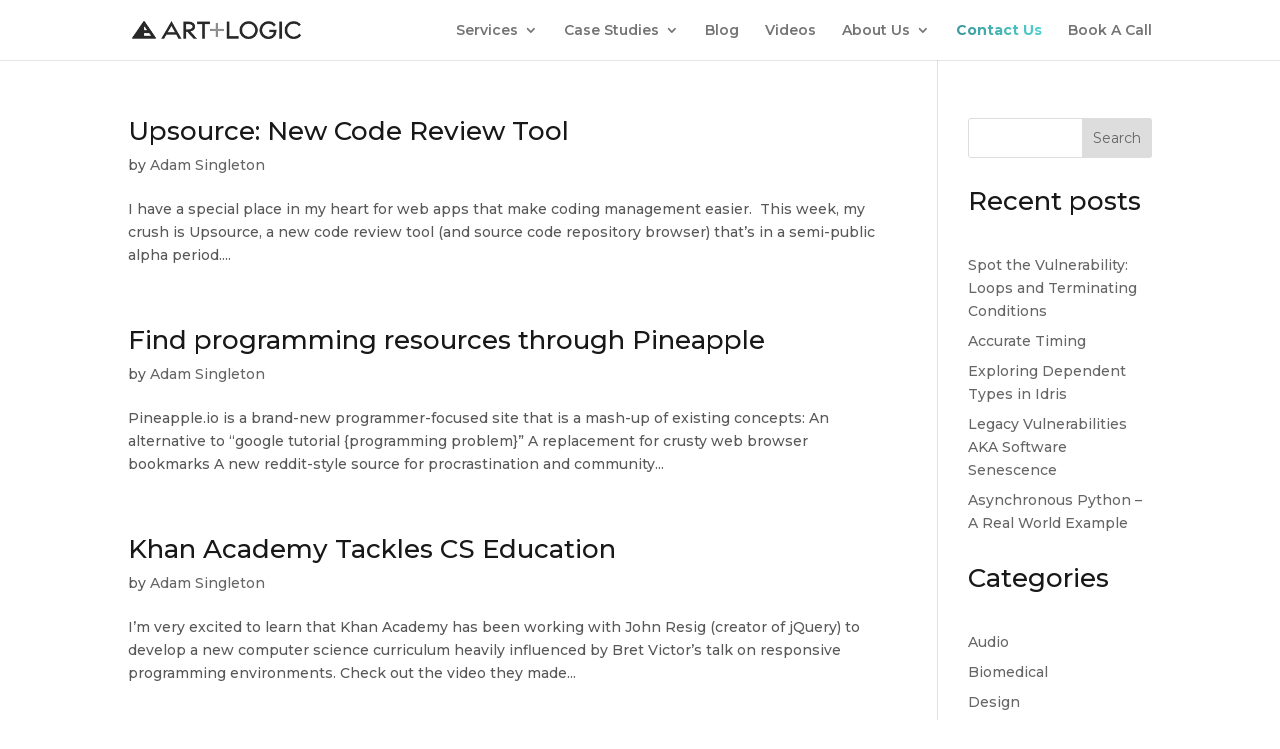

--- FILE ---
content_type: text/css
request_url: https://artandlogic.com/wp-content/plugins/artlogic/css/style.css?ver=6.8.3
body_size: 356
content:

.butterfly-container {
  width:100%;
  display:block;
  margin:30px auto;
  position: relative;
}
.butterfly-container svg {
  z-index: 1;
}
.butterfly-container img {
	max-width: auto !important;
}
#before-after {
  position: absolute; 
  top: 0;
  left: 0;
  z-index: 0;
  width: 100%;
  display: none;
}

/* Before & After */


#before-after-slider {
  width:100%;
  overflow:visible;
  position: absolute; 
  top: 0;
  left: 0;
  z-index: 0;
  opacity: 0;
}

#after-image {
  display:block;
  max-width: auto;
}

#before-image {
  position:absolute;
  height:100%;
  width:100%;
  top:0;
  left:0;
  overflow:hidden;
  z-index:2;
  
}
#before-image img {
	max-width: none !important;
	min-width: 100% !important;
}
#resizer {
  position:absolute;
  display:flex;
  align-items:center;
  z-index:5;
  top:0;
  left:100%;
  height:100%;
  width:4px;
  background:black;
  /*Stop vertical scrolling on touch*/
  -ms-touch-action: pan-y;
    touch-action: pan-y;
}

#resizer:after {
font-family: 'ETmodules';
  content:'\23\24';
  font-weight:700;
  font-size: 24px;
  display:flex;
  justify-content:center;
  align-items:center;
  color:#999;
  position:absolute;
  top: 0;
  margin: 0 0 0 -25px;
  width:60px;
  height:40px;
  letter-spacing: 8px;
  border-radius:50%;

}



/* Slide In */

.slide-in-right {
	-webkit-animation: slide-in-right 1s cubic-bezier(0.250, 0.460, 0.450, 0.940) 10s both;
	        animation: slide-in-right 1s cubic-bezier(0.250, 0.460, 0.450, 0.940) 10s both;
  border: 1px solid red
}

@-webkit-keyframes slide-in-right {
  0% {
    -webkit-transform: translateX(1000px);
            transform: translateX(1000px);
    opacity: 0;
  }
  100% {
    -webkit-transform: translateX(0);
            transform: translateX(0);
    opacity: 1;
  }
}
@keyframes slide-in-right {
  0% {
    -webkit-transform: translateX(1000px);
            transform: translateX(1000px);
    opacity: 0;
  }
  100% {
    -webkit-transform: translateX(0);
            transform: translateX(0);
    opacity: 1;
  }
}

--- FILE ---
content_type: text/css
request_url: https://artandlogic.com/wp-content/themes/Divi-Child/style.css?ver=4.27.4
body_size: 1097
content:
/*
Theme Name: Divi Child
Theme URI: www.artandlogic.com
Template: Divi
Author: Anne Barkett
Last Revision: 12/2021
Description: Child theme for use with the Divi template..

*/

/*
	Optional includes. Uncomment if you'd like to use them.
@import "css/tooltip.css";
@import "css/menu.css";*/
@import "css/gravity.css";

.el_modal_popup .el_modal_popup_header_title {
	word-break: normal!important;
}

/* General Styles */
.et_button_custom_icon .et_pb_button:hover:after {
    color: #ffffff;
}

.blurb-1 .et-pb-icon {
    color: #FFFFFF;
    background: url(/wp-content/uploads/2022/08/blurb-1.png);
    background-size: 100%;
    background-repeat: no-repeat;
}

.blurb-2 .et-pb-icon {
    color: #FFFFFF;
    background: url(/wp-content/uploads/2022/08/blurb-2.png);
    background-size: 100%;
    background-repeat: no-repeat;
}

.blurb-3 .et-pb-icon {
    color: #FFFFFF;
    background: url(/wp-content/uploads/2022/08/blurb-3.png);
    background-size: 100%;
    background-repeat: no-repeat;
}



/* Top nav */

.et-fixed-header #top-menu li.nav-contact-link.menu-item.menu-item-type-post_type.menu-item-object-page.menu-item-83 a:link, 
li.nav-contact-link.menu-item.menu-item-type-post_type.menu-item-object-page.menu-item-83 a:link {
    color: #000000 !important;
}

.logo_container a img {
	height: 18px !important;
}

#top-menu li li a {
    padding: 10px 20px;
    width: 200px;
    line-height: 1em;
}

@media (max-width: 1050px) and  (min-width: 1000px) {
	#top-menu li{
		padding-right: 16px;
	}
}
 
/* Home Styles */

.et-pb-slider-arrows {
    display: none !important;
}


/* Case study Styles */

.case-tag-block {
	clear:both;
	margin-top: 80px;
	displaY: block;
}
.case-tag {
	font-size: .8rem;
    background-color: transparent;
    padding: 0 10px 0 0;
    border-radius: 4px;
    white-space: nowrap;
    color: #399294;
    margin-right: 4px;
    margin-bottom: 4px;
    width: -moz-fit-content;
    width: fit-content;
    font-weight: normal;
    float: left;
}

/* Hover Grow Button */

.hover-grow {
	z-index: 2;
	padding-left: 48px !important;
}
.hover-grow:after {
	position: absolute;
	background: #CA4820;
	border-radius: 100px;
	width: 24px;
	margin-right: 20px;
	padding:  0 4px 0 6px;
	z-index: -1;
	color: #fff !important;
	content: "\24" !important;
	text-align: left;
}

.hover-grow:hover {
	background-color: transparent !important;
}
.hover-grow:hover:after {
	width: 100%;
	background-color: #CA4820;
	content: "\e03c" !important;
}

.rainbow-text a {
	background: -webkit-linear-gradient(18deg, #399294, #51D1D2) !important;
	-webkit-background-clip: text !important;
	-webkit-text-fill-color: transparent;
	font-weight: bold; 
	color: red;
}

/* Careers Page */

#jobs-data {
	max-width: 800px;
	margin: 0px auto;
	padding-top: 160px;
}

#jobs-data h1 {
	border-bottom: 1px solid rgba(12, 11, 49, 0.16);
	padding: 15px 0px;
}

#jobs-data a {
	color: #282828;
}

#jobs-data a:hover {
	color: #949494;
}

/* Search Style */

 .et-search-form input {
    width: 90%;
    border: none;
    color: #333;
    position: absolute;
    top: 0;
    bottom: 0;
    right: 30px;
    margin: auto;
    background: transparent;
}

@media (max-width: 980px) {
	.et_header_style_left .et-search-form, .et_header_style_split .et-search-form {
	    width: 100%!important;
	    max-width: 100%!important;
	}
}
form.et-search-form {
    background: #FFFFFF !important;
}
.container.et_search_form_container.et_pb_search_form_hidden  input {
	color: transparent !important;
}

@media (max-width: 1000px) and  (min-width: 981px) {
	#et_mobile_nav_menu {
		display: block !important;
	}
 
	#top-menu {
		display: none !important;
 	}
 	
 	#et_top_search {
		margin: 10px 35px 0 0;
		float: left;
	}
}


@media (max-width: 1000px) {
	.et_pb_button {
		font-size: 17px!important;
		line-height: 1.9em !important;
	}
}


/* PODCAST */

div.episode {
    margin-top: 100px !important;
}

div.episode p.date {
    color: #999999 !important;
}

--- FILE ---
content_type: text/css
request_url: https://artandlogic.com/wp-content/et-cache/global/et-divi-customizer-global.min.css?ver=1769108675
body_size: 1754
content:
body,.et_pb_column_1_2 .et_quote_content blockquote cite,.et_pb_column_1_2 .et_link_content a.et_link_main_url,.et_pb_column_1_3 .et_quote_content blockquote cite,.et_pb_column_3_8 .et_quote_content blockquote cite,.et_pb_column_1_4 .et_quote_content blockquote cite,.et_pb_blog_grid .et_quote_content blockquote cite,.et_pb_column_1_3 .et_link_content a.et_link_main_url,.et_pb_column_3_8 .et_link_content a.et_link_main_url,.et_pb_column_1_4 .et_link_content a.et_link_main_url,.et_pb_blog_grid .et_link_content a.et_link_main_url,body .et_pb_bg_layout_light .et_pb_post p,body .et_pb_bg_layout_dark .et_pb_post p{font-size:14px}.et_pb_slide_content,.et_pb_best_value{font-size:15px}body{color:#585858}h1,h2,h3,h4,h5,h6{color:#181818}#et_search_icon:hover,.mobile_menu_bar:before,.mobile_menu_bar:after,.et_toggle_slide_menu:after,.et-social-icon a:hover,.et_pb_sum,.et_pb_pricing li a,.et_pb_pricing_table_button,.et_overlay:before,.entry-summary p.price ins,.et_pb_member_social_links a:hover,.et_pb_widget li a:hover,.et_pb_filterable_portfolio .et_pb_portfolio_filters li a.active,.et_pb_filterable_portfolio .et_pb_portofolio_pagination ul li a.active,.et_pb_gallery .et_pb_gallery_pagination ul li a.active,.wp-pagenavi span.current,.wp-pagenavi a:hover,.nav-single a,.tagged_as a,.posted_in a{color:#399294}.et_pb_contact_submit,.et_password_protected_form .et_submit_button,.et_pb_bg_layout_light .et_pb_newsletter_button,.comment-reply-link,.form-submit .et_pb_button,.et_pb_bg_layout_light .et_pb_promo_button,.et_pb_bg_layout_light .et_pb_more_button,.et_pb_contact p input[type="checkbox"]:checked+label i:before,.et_pb_bg_layout_light.et_pb_module.et_pb_button{color:#399294}.footer-widget h4{color:#399294}.et-search-form,.nav li ul,.et_mobile_menu,.footer-widget li:before,.et_pb_pricing li:before,blockquote{border-color:#399294}.et_pb_counter_amount,.et_pb_featured_table .et_pb_pricing_heading,.et_quote_content,.et_link_content,.et_audio_content,.et_pb_post_slider.et_pb_bg_layout_dark,.et_slide_in_menu_container,.et_pb_contact p input[type="radio"]:checked+label i:before{background-color:#399294}a{color:#399294}.nav li ul{border-color:#51d1d2}.et_secondary_nav_enabled #page-container #top-header{background-color:#ffffff!important}#et-secondary-nav li ul{background-color:#ffffff}#et-secondary-nav li ul{background-color:#efefef}#top-header,#top-header a{color:#585858}.et_header_style_centered .mobile_nav .select_page,.et_header_style_split .mobile_nav .select_page,.et_nav_text_color_light #top-menu>li>a,.et_nav_text_color_dark #top-menu>li>a,#top-menu a,.et_mobile_menu li a,.et_nav_text_color_light .et_mobile_menu li a,.et_nav_text_color_dark .et_mobile_menu li a,#et_search_icon:before,.et_search_form_container input,span.et_close_search_field:after,#et-top-navigation .et-cart-info{color:rgba(88,88,88,0.83)}.et_search_form_container input::-moz-placeholder{color:rgba(88,88,88,0.83)}.et_search_form_container input::-webkit-input-placeholder{color:rgba(88,88,88,0.83)}.et_search_form_container input:-ms-input-placeholder{color:rgba(88,88,88,0.83)}#main-header .nav li ul a{color:rgba(88,88,88,0.7)}#top-menu li.current-menu-ancestor>a,#top-menu li.current-menu-item>a,#top-menu li.current_page_item>a{color:#399294}#main-footer{background-color:#181818}#main-footer .footer-widget h4,#main-footer .widget_block h1,#main-footer .widget_block h2,#main-footer .widget_block h3,#main-footer .widget_block h4,#main-footer .widget_block h5,#main-footer .widget_block h6{color:#51d1d2}.footer-widget li:before{border-color:#c8c8c8}#main-footer .footer-widget h4,#main-footer .widget_block h1,#main-footer .widget_block h2,#main-footer .widget_block h3,#main-footer .widget_block h4,#main-footer .widget_block h5,#main-footer .widget_block h6{font-weight:bold;font-style:normal;text-transform:none;text-decoration:none}#et-footer-nav .bottom-nav li.current-menu-item a{color:#51d1d2}#footer-info,#footer-info a{color:#585858}body .et_pb_button{background-color:rgba(202,72,33,0);border-width:0px!important}body.et_pb_button_helper_class .et_pb_button,body.et_pb_button_helper_class .et_pb_module.et_pb_button{color:#585858}body .et_pb_button:after{content:'';font-size:20px;color:#ca4821}body .et_pb_bg_layout_light.et_pb_button:hover,body .et_pb_bg_layout_light .et_pb_button:hover,body .et_pb_button:hover{color:#ffffff!important;background-color:#ca4821;border-radius:10px}@media only screen and (min-width:981px){.et_pb_row{padding:7% 0}.et_header_style_left #et-top-navigation,.et_header_style_split #et-top-navigation{padding:23px 0 0 0}.et_header_style_left #et-top-navigation nav>ul>li>a,.et_header_style_split #et-top-navigation nav>ul>li>a{padding-bottom:23px}.et_header_style_split .centered-inline-logo-wrap{width:45px;margin:-45px 0}.et_header_style_split .centered-inline-logo-wrap #logo{max-height:45px}.et_pb_svg_logo.et_header_style_split .centered-inline-logo-wrap #logo{height:45px}.et_header_style_centered #top-menu>li>a{padding-bottom:8px}.et_header_style_slide #et-top-navigation,.et_header_style_fullscreen #et-top-navigation{padding:14px 0 14px 0!important}.et_header_style_centered #main-header .logo_container{height:45px}#logo{max-height:30%}.et_pb_svg_logo #logo{height:30%}.et_fixed_nav #page-container .et-fixed-header#top-header{background-color:#ffffff!important}.et_fixed_nav #page-container .et-fixed-header#top-header #et-secondary-nav li ul{background-color:#ffffff}.et-fixed-header #top-menu a,.et-fixed-header #et_search_icon:before,.et-fixed-header #et_top_search .et-search-form input,.et-fixed-header .et_search_form_container input,.et-fixed-header .et_close_search_field:after,.et-fixed-header #et-top-navigation .et-cart-info{color:rgba(88,88,88,0.6)!important}.et-fixed-header .et_search_form_container input::-moz-placeholder{color:rgba(88,88,88,0.6)!important}.et-fixed-header .et_search_form_container input::-webkit-input-placeholder{color:rgba(88,88,88,0.6)!important}.et-fixed-header .et_search_form_container input:-ms-input-placeholder{color:rgba(88,88,88,0.6)!important}.et-fixed-header #top-menu li.current-menu-ancestor>a,.et-fixed-header #top-menu li.current-menu-item>a,.et-fixed-header #top-menu li.current_page_item>a{color:#399294!important}.et-fixed-header#top-header a{color:#585858}}@media only screen and (min-width:1350px){.et_pb_row{padding:94px 0}.et_pb_section{padding:54px 0}.single.et_pb_pagebuilder_layout.et_full_width_page .et_post_meta_wrapper{padding-top:283px}.et_pb_fullwidth_section{padding:0}}	h1,h2,h3,h4,h5,h6{font-family:'Montserrat',Helvetica,Arial,Lucida,sans-serif}body,input,textarea,select{font-family:'Montserrat',Helvetica,Arial,Lucida,sans-serif}.et_mobile_menu{max-height:80vh;overflow-y:scroll!important}@media (max-width:1000px) and (min-width:981px){#et_mobile_nav_menu{display:block!important}#top-menu{display:none!important}#et_top_search{margin:10px 35px 0 0;float:left}}figcaption .vimeography-title{font-family:'Montserrat',Helvetica,Arial,Lucida,sans-serif!important;font-weight:500!important;color:#585858!important}figcaption .vimeography-description{font-family:'Montserrat',Helvetica,Arial,Lucida,sans-serif!important;white-space:wrap!important;overflow:hidden!important;text-overflow:ellipsis!important}.vimeography-modal-modern-touch{margin-top:82px!important;padding:25px 30px!important}.vimeography-modal-modern-touch .vimeography-description{margin-bottom:10px!important}@media screen and (min-width:1000px){.vimeography-modal-modern-touch{padding:25px 50px!important;max-width:550px!important;margin-top:62px!important}}@media screen and (min-width:700px) and (min-height:550px){.vimeography-modal-modern-touch{max-width:calc((100vh - 190px) * 0.5625 + 60px)!important}}@media screen and (min-width:1000px) and (min-height:550px){.vimeography-modal-modern-touch{max-width:calc((100vh - 170px) * 0.5625 + 100px)!important}}@media screen and (min-width:1200px) and (min-height:550px){.vimeography-modal-modern-touch{display:grid;grid-template-columns:calc((100vh - 190px) * 0.5625) 380px;max-width:calc((100vh - 190px) * 0.5625 + 496px)!important;column-gap:16px;margin-top:30px!important}.vimeography-modal-modern-touch .vimeography-header{grid-column:1 / 3}.vimeography-modal-modern-touch .vimeography-description{margin-top:0!important}}.vimeography-search .icon[data-v-d12ae088]{height:38px!important}span.results{display:none!important}

--- FILE ---
content_type: text/css
request_url: https://artandlogic.com/wp-content/et-cache/103/et-core-unified-cpt-deferred-103.min.css?ver=1769108693
body_size: -212
content:
.et_pb_section_2_tb_footer{overflow-x:hidden}.et_pb_section_2_tb_footer.et_pb_section{padding-top:20px;padding-bottom:20px;background-color:#000000!important}.et_pb_row_2_tb_footer.et_pb_row{padding-top:0px!important;padding-bottom:0px!important;padding-top:0px;padding-bottom:0px}.et_pb_text_29_tb_footer.et_pb_text{color:#585858!important}.et_pb_text_29_tb_footer{font-size:12px}

--- FILE ---
content_type: text/css
request_url: https://artandlogic.com/wp-content/themes/Divi-Child/css/gravity.css
body_size: 138
content:
/* Gravity Forms Styles
	AB 12/2021 */

.et_pb_contact p input, .et_pb_contact p textarea, .et_pb_subscribe .et_pb_contact_field input, .et_pb_subscribe .et_pb_contact_field textarea {
    background-color: #ffffff;
}

/* Gravity Form Styles */
.gform_wrapper .top_label .gfield_label,
.gform_wrapper .field_sublabel_below .ginput_complex.ginput_container label {
 
}
/*** Field ***/
.gform_wrapper input[type=text],
.gform_wrapper textarea,
.gfield_select {
 background: rgba(255, 255, 255, 0.8);
 border-radius: 0;
 border: 1px solid #ccc;
}
/*** Button ***/
.gform_wrapper input.button {
	color: #FFFFFF!important;
	border-radius: 70px;
	font-size: 18px;
	background-color: #CA4821;
	cursor: pointer;
	transition: transform 300ms ease 0ms;
	animation-duration: .2s;
	border: 0px none;
	padding: 0.3em 1em!important;
	
}
/*** Button Hover ***/
.gform_wrapper .gform_footer input.button:hover {
    
	transform: scale(1.2);
}


.ginput_container_singleproduct {
	display: none;
}


--- FILE ---
content_type: application/javascript; charset=UTF-8
request_url: https://artandlogic.com/cdn-cgi/challenge-platform/scripts/jsd/main.js
body_size: 10075
content:
window._cf_chl_opt={AKGCx8:'b'};~function(R6,AT,AW,Av,AB,Ac,AZ,Ax,R0,R1){R6=U,function(A,R,RW,R5,M,g){for(RW={A:309,R:186,M:168,g:211,K:144,S:214,V:307,a:153,H:239,G:234,f:161,j:268},R5=U,M=A();!![];)try{if(g=parseInt(R5(RW.A))/1*(parseInt(R5(RW.R))/2)+parseInt(R5(RW.M))/3+-parseInt(R5(RW.g))/4+-parseInt(R5(RW.K))/5*(parseInt(R5(RW.S))/6)+parseInt(R5(RW.V))/7*(parseInt(R5(RW.a))/8)+-parseInt(R5(RW.H))/9*(-parseInt(R5(RW.G))/10)+parseInt(R5(RW.f))/11*(-parseInt(R5(RW.j))/12),R===g)break;else M.push(M.shift())}catch(K){M.push(M.shift())}}(Q,239898),AT=this||self,AW=AT[R6(276)],Av=null,AB=AD(),Ac=function(g0,Mq,Mz,Mx,MZ,MY,Rp,R,M,g,K){return g0={A:258,R:270,M:321,g:224},Mq={A:382,R:136,M:270,g:126,K:141,S:126,V:188,a:395,H:315,G:295,f:156,j:382,d:175,L:339,b:379,o:294,E:382,O:137,P:303,m:382,e:372,y:385,N:382,F:251,X:382,k:389,T:304,W:154,v:299,C:382,l:255,s:380,J:380},Mz={A:364,R:338,M:386,g:273},Mx={A:130,R:183,M:333,g:323,K:143,S:127,V:145,a:364,H:368,G:257,f:240},MZ={A:385,R:322,M:273,g:380,K:188,S:320,V:315,a:188,H:315,G:343,f:343,j:354,d:237,L:278,b:261,o:333,E:303,O:181,P:333,m:215,e:184,y:163,N:220,F:390,X:303,k:319,T:205,W:303,v:244,C:249,l:382,s:359,J:177,h:133,n:351,I:382,D:181,B:188,Y:320,c:315,Z:330,x:377,z:356,i:390,Q0:290,Q1:333,Q2:386,Q3:303,Q4:355,Q5:333,Q6:128,Q7:169,Q8:303,Q9:227,QQ:382,QU:238,Qw:175,Qu:318,QA:303,QR:259,QM:351,Qg:331,QK:154},MY={A:203,R:380},Rp=R6,R={'ywMQc':function(S,V){return V!==S},'ffmOr':function(S,V){return S==V},'OaUad':function(S,V){return S<V},'YZktE':function(S,V){return S(V)},'QJOOu':function(S,V){return S>V},'PbXXm':function(S,V){return V|S},'FvROX':function(S,V){return S<<V},'smiyL':function(S,V){return V&S},'nbSAS':function(S,V){return S-V},'DqEHh':function(S,V){return S<V},'lJhbV':function(S,V){return S<<V},'uBXYV':function(S,V){return V|S},'dIDDm':function(S,V){return S<<V},'ZHxlu':function(S,V){return S<V},'hMXCf':function(S,V){return S<<V},'aGAJN':function(S,V){return S&V},'QFOaR':function(S,V){return S==V},'NpgnR':Rp(g0.A),'wruJe':function(S,V){return S<V},'LPdOt':function(S,V){return S(V)},'pFJLt':function(S,V){return S==V},'jvsHa':function(S,V){return S(V)},'fiJjC':function(S,V){return S|V},'raKDu':function(S,V){return S-V},'EpsxV':function(S,V){return S(V)},'mLRDD':function(S,V){return S<V},'RjcHW':function(S,V){return S==V},'lGteq':function(S,V){return V==S},'nTkFj':function(S,V){return S(V)},'PcSvi':function(S,V){return S-V},'KAUpC':Rp(g0.R),'aNgAZ':function(S,V){return S(V)},'CWULR':function(S,V){return V*S},'pjhhu':function(S,V){return S(V)},'DNdNn':function(S,V){return S*V},'aiJbw':function(S,V){return S!=V},'altUc':function(S,V){return S==V},'QKKcz':function(S,V){return V&S},'dfvcd':function(S,V){return S==V},'babvO':function(S,V){return S==V},'njlpJ':function(S,V){return S+V}},M=String[Rp(g0.M)],g={'h':function(S){return null==S?'':g.g(S,6,function(V,RG){return RG=U,RG(MY.A)[RG(MY.R)](V)})},'g':function(S,V,H,Rf,G,j,L,o,E,O,P,y,N,F,X,T,W,C,J){if(Rf=Rp,R[Rf(MZ.A)](null,S))return'';for(j={},L={},o='',E=2,O=3,P=2,y=[],N=0,F=0,X=0;R[Rf(MZ.R)](X,S[Rf(MZ.M)]);X+=1)if(T=S[Rf(MZ.g)](X),Object[Rf(MZ.K)][Rf(MZ.S)][Rf(MZ.V)](j,T)||(j[T]=O++,L[T]=!0),W=o+T,Object[Rf(MZ.a)][Rf(MZ.S)][Rf(MZ.V)](j,W))o=W;else{if(Object[Rf(MZ.K)][Rf(MZ.S)][Rf(MZ.H)](L,o)){if(Rf(MZ.G)!==Rf(MZ.f)){for(J=[];R[Rf(MZ.j)](null,V);J=J[Rf(MZ.d)](J[Rf(MZ.L)](H)),G=y[Rf(MZ.b)](j));return J}else{if(256>o[Rf(MZ.o)](0)){for(G=0;G<P;N<<=1,V-1==F?(F=0,y[Rf(MZ.E)](R[Rf(MZ.O)](H,N)),N=0):F++,G++);for(C=o[Rf(MZ.P)](0),G=0;R[Rf(MZ.m)](8,G);N=R[Rf(MZ.e)](R[Rf(MZ.y)](N,1),R[Rf(MZ.N)](C,1)),F==R[Rf(MZ.F)](V,1)?(F=0,y[Rf(MZ.X)](H(N)),N=0):F++,C>>=1,G++);}else{for(C=1,G=0;R[Rf(MZ.k)](G,P);N=R[Rf(MZ.T)](N,1)|C,V-1==F?(F=0,y[Rf(MZ.W)](R[Rf(MZ.O)](H,N)),N=0):F++,C=0,G++);for(C=o[Rf(MZ.P)](0),G=0;16>G;N=R[Rf(MZ.v)](R[Rf(MZ.C)](N,1),1&C),V-1==F?(F=0,y[Rf(MZ.X)](H(N)),N=0):F++,C>>=1,G++);}E--,E==0&&(E=Math[Rf(MZ.l)](2,P),P++),delete L[o]}}else for(C=j[o],G=0;R[Rf(MZ.s)](G,P);N=R[Rf(MZ.J)](N,1)|R[Rf(MZ.h)](C,1),R[Rf(MZ.n)](F,V-1)?(F=0,y[Rf(MZ.W)](H(N)),N=0):F++,C>>=1,G++);o=(E--,0==E&&(E=Math[Rf(MZ.I)](2,P),P++),j[W]=O++,R[Rf(MZ.D)](String,T))}if(''!==o){if(Object[Rf(MZ.B)][Rf(MZ.Y)][Rf(MZ.c)](L,o)){if(R[Rf(MZ.j)](Rf(MZ.Z),R[Rf(MZ.x)])){if(256>o[Rf(MZ.o)](0)){for(G=0;R[Rf(MZ.z)](G,P);N<<=1,F==R[Rf(MZ.i)](V,1)?(F=0,y[Rf(MZ.X)](R[Rf(MZ.Q0)](H,N)),N=0):F++,G++);for(C=o[Rf(MZ.Q1)](0),G=0;8>G;N=1.7&C|N<<1.62,F==V-1?(F=0,y[Rf(MZ.E)](H(N)),N=0):F++,C>>=1,G++);}else{for(C=1,G=0;G<P;N=C|N<<1,R[Rf(MZ.Q2)](F,V-1)?(F=0,y[Rf(MZ.Q3)](R[Rf(MZ.Q4)](H,N)),N=0):F++,C=0,G++);for(C=o[Rf(MZ.Q5)](0),G=0;16>G;N=R[Rf(MZ.Q6)](N<<1.45,1&C),F==R[Rf(MZ.Q7)](V,1)?(F=0,y[Rf(MZ.Q8)](R[Rf(MZ.Q9)](H,N)),N=0):F++,C>>=1,G++);}E--,E==0&&(E=Math[Rf(MZ.QQ)](2,P),P++),delete L[o]}else return![]}else for(C=j[o],G=0;R[Rf(MZ.QU)](G,P);N=N<<1|1.03&C,R[Rf(MZ.Qw)](F,V-1)?(F=0,y[Rf(MZ.Q8)](H(N)),N=0):F++,C>>=1,G++);E--,E==0&&P++}for(C=2,G=0;G<P;N=R[Rf(MZ.y)](N,1)|1&C,R[Rf(MZ.Qu)](F,V-1)?(F=0,y[Rf(MZ.QA)](R[Rf(MZ.QR)](H,N)),N=0):F++,C>>=1,G++);for(;;)if(N<<=1,R[Rf(MZ.QM)](F,R[Rf(MZ.Qg)](V,1))){y[Rf(MZ.Q8)](H(N));break}else F++;return y[Rf(MZ.QK)]('')},'j':function(S,Rj,V,a){return Rj=Rp,V={},V[Rj(Mz.A)]=Rj(Mz.R),a=V,S==null?'':R[Rj(Mz.M)]('',S)?null:g.i(S[Rj(Mz.g)],32768,function(H,Rd,f){if(Rd=Rj,Rd(Mx.A)!==Rd(Mx.R))return S[Rd(Mx.M)](H);else f={},f[Rd(Mx.g)]=Rd(Mx.K),f[Rd(Mx.S)]=K.r,f[Rd(Mx.V)]=a[Rd(Mx.a)],f[Rd(Mx.H)]=S,H[Rd(Mx.G)][Rd(Mx.f)](f,'*')})},'i':function(S,V,H,Mi,Rb,G,j,L,o,E,O,P,y,N,F,X,T,W,s,C){for(Mi={A:238},Rb=Rp,G={'WvCjF':function(J,I,RL){return RL=U,R[RL(Mi.A)](J,I)}},j=[],L=4,o=4,E=3,O=[],N=H(0),F=V,X=1,P=0;3>P;j[P]=P,P+=1);for(T=0,W=Math[Rb(Mq.A)](2,2),y=1;W!=y;)if(R[Rb(Mq.R)]===Rb(Mq.M))C=F&N,F>>=1,F==0&&(F=V,N=H(X++)),T|=y*(0<C?1:0),y<<=1;else return K instanceof S[Rb(Mq.g)]&&G[Rb(Mq.K)](0,V[Rb(Mq.S)][Rb(Mq.V)][Rb(Mq.a)][Rb(Mq.H)](F)[Rb(Mq.G)](Rb(Mq.f)));switch(T){case 0:for(T=0,W=Math[Rb(Mq.j)](2,8),y=1;y!=W;C=F&N,F>>=1,R[Rb(Mq.d)](0,F)&&(F=V,N=R[Rb(Mq.L)](H,X++)),T|=R[Rb(Mq.b)](0<C?1:0,y),y<<=1);s=R[Rb(Mq.o)](M,T);break;case 1:for(T=0,W=Math[Rb(Mq.E)](2,16),y=1;y!=W;C=F&N,F>>=1,F==0&&(F=V,N=H(X++)),T|=R[Rb(Mq.O)](0<C?1:0,y),y<<=1);s=M(T);break;case 2:return''}for(P=j[3]=s,O[Rb(Mq.P)](s);;){if(X>S)return'';for(T=0,W=Math[Rb(Mq.m)](2,E),y=1;R[Rb(Mq.e)](y,W);C=F&N,F>>=1,R[Rb(Mq.y)](0,F)&&(F=V,N=H(X++)),T|=(0<C?1:0)*y,y<<=1);switch(s=T){case 0:for(T=0,W=Math[Rb(Mq.N)](2,8),y=1;R[Rb(Mq.e)](y,W);C=F&N,F>>=1,R[Rb(Mq.F)](0,F)&&(F=V,N=R[Rb(Mq.o)](H,X++)),T|=(0<C?1:0)*y,y<<=1);j[o++]=M(T),s=o-1,L--;break;case 1:for(T=0,W=Math[Rb(Mq.X)](2,16),y=1;y!=W;C=R[Rb(Mq.k)](N,F),F>>=1,R[Rb(Mq.T)](0,F)&&(F=V,N=H(X++)),T|=(0<C?1:0)*y,y<<=1);j[o++]=M(T),s=o-1,L--;break;case 2:return O[Rb(Mq.W)]('')}if(R[Rb(Mq.v)](0,L)&&(L=Math[Rb(Mq.C)](2,E),E++),j[s])s=j[s];else if(o===s)s=R[Rb(Mq.l)](P,P[Rb(Mq.s)](0));else return null;O[Rb(Mq.P)](s),j[o++]=R[Rb(Mq.l)](P,s[Rb(Mq.J)](0)),L--,P=s,L==0&&(L=Math[Rb(Mq.C)](2,E),E++)}}},K={},K[Rp(g0.g)]=g.h,K}(),AZ={},AZ[R6(286)]='o',AZ[R6(329)]='s',AZ[R6(245)]='u',AZ[R6(206)]='z',AZ[R6(298)]='n',AZ[R6(241)]='I',AZ[R6(194)]='b',Ax=AZ,AT[R6(324)]=function(A,R,M,g,go,gb,gL,RO,K,V,H,G,j,L,o){if(go={A:292,R:225,M:341,g:187,K:314,S:263,V:237,a:263,H:283,G:361,f:387,j:387,d:246,L:253,b:275,o:273,E:325,O:292,P:313,m:225,e:196,y:225,N:182,F:375,X:254,k:285,T:333},gb={A:350,R:273,M:242,g:285},gL={A:188,R:320,M:315,g:303},RO=R6,K={'rvrxQ':function(E,O){return E+O},'IdWyp':function(E,O){return E===O},'QvXiI':function(E,O){return E===O},'RutDs':function(E,O){return E(O)},'fqOux':function(E,O){return E<O},'epOQR':RO(go.A),'AbEFK':function(E,O,P,y){return E(O,P,y)},'RxjSb':function(E,O,P){return E(O,P)},'DtITh':function(E,O){return E+O}},K[RO(go.R)](null,R)||K[RO(go.M)](void 0,R))return g;for(V=K[RO(go.g)](Aq,R),A[RO(go.K)][RO(go.S)]&&(V=V[RO(go.V)](A[RO(go.K)][RO(go.a)](R))),V=A[RO(go.H)][RO(go.G)]&&A[RO(go.f)]?A[RO(go.H)][RO(go.G)](new A[(RO(go.j))](V)):function(E,Rm,O){for(Rm=RO,E[Rm(gb.A)](),O=0;O<E[Rm(gb.R)];E[O+1]===E[O]?E[Rm(gb.M)](K[Rm(gb.g)](O,1),1):O+=1);return E}(V),H='nAsAaAb'.split('A'),H=H[RO(go.d)][RO(go.L)](H),G=0;K[RO(go.b)](G,V[RO(go.o)]);G++)if(K[RO(go.E)]===RO(go.O))(j=V[G],L=K[RO(go.P)](Ai,A,R,j),K[RO(go.g)](H,L))?(o=K[RO(go.m)]('s',L)&&!A[RO(go.e)](R[j]),K[RO(go.y)](RO(go.N),M+j)?K[RO(go.F)](S,K[RO(go.X)](M,j),L):o||S(K[RO(go.k)](M,j),R[j])):K[RO(go.F)](S,K[RO(go.k)](M,j),L);else return M[RO(go.T)](g);return g;function S(E,O,RP){RP=RO,Object[RP(gL.A)][RP(gL.R)][RP(gL.M)](g,O)||(g[O]=[]),g[O][RP(gL.g)](E)}},R0=R6(272)[R6(247)](';'),R1=R0[R6(246)][R6(253)](R0),AT[R6(374)]=function(R,M,gP,gO,Re,g,K,S,V,H,G){for(gP={A:139,R:230,M:278,g:273,K:230,S:273,V:230,a:295,H:303,G:312},gO={A:139},Re=R6,g={},g[Re(gP.A)]=function(j,L){return j+L},g[Re(gP.R)]=function(j,L){return j===L},K=g,S=Object[Re(gP.M)](M),V=0;V<S[Re(gP.g)];V++)if(H=S[V],K[Re(gP.K)]('f',H)&&(H='N'),R[H]){for(G=0;G<M[S[V]][Re(gP.S)];K[Re(gP.V)](-1,R[H][Re(gP.a)](M[S[V]][G]))&&(R1(M[S[V]][G])||R[H][Re(gP.H)]('o.'+M[S[V]][G])),G++);}else R[H]=M[S[V]][Re(gP.G)](function(j,Ry){return Ry=Re,K[Ry(gO.A)]('o.',j)})},R3();function R2(ge,RN,M,g,K,S,V,a){M=(ge={A:393,R:316,M:140,g:219,K:293,S:132,V:250,a:228,H:199,G:173,f:300,j:131,d:260,L:397,b:228,o:282},RN=R6,{'OioZS':function(H,G,f,j,d){return H(G,f,j,d)},'JlXHJ':RN(ge.A),'sVfXM':RN(ge.R)});try{return g=AW[RN(ge.M)](RN(ge.g)),g[RN(ge.K)]=RN(ge.S),g[RN(ge.V)]='-1',AW[RN(ge.a)][RN(ge.H)](g),K=g[RN(ge.G)],S={},S=pRIb1(K,K,'',S),S=M[RN(ge.f)](pRIb1,K,K[RN(ge.j)]||K[M[RN(ge.d)]],'n.',S),S=pRIb1(K,g[M[RN(ge.L)]],'d.',S),AW[RN(ge.b)][RN(ge.o)](g),V={},V.r=S,V.e=null,V}catch(H){return a={},a.r={},a.e=H,a}}function AJ(A,Ri,Ru){return Ri={A:287},Ru=R6,Math[Ru(Ri.A)]()<A}function AI(A,R,MQ,M9,M8,M7,M6,RM,M,g,K,S,V,a,H){for(MQ={A:208,R:162,M:212,g:247,K:360,S:265,V:200,a:180,H:288,G:176,f:344,j:195,d:164,L:363,b:162,o:334,E:147,O:224,P:337,m:138,e:180,y:222,N:216,F:340,X:167,k:384,T:167},M9={A:327,R:349},M8={A:185,R:174,M:171,g:185},M7={A:317},M6={A:192},RM=R6,M={'MaQIj':RM(MQ.A),'bqacI':RM(MQ.R),'vGhIb':function(G,f){return G(f)},'SbFrn':function(G){return G()}},g=M[RM(MQ.M)][RM(MQ.g)]('|'),K=0;!![];){switch(g[K++]){case'0':V[RM(MQ.K)](RM(MQ.S),RM(MQ.V)+AT[RM(MQ.a)][RM(MQ.H)]+RM(MQ.G)+S.r);continue;case'1':S=AT[RM(MQ.f)];continue;case'2':V=new AT[(RM(MQ.j))]();continue;case'3':a={'NRPNy':M[RM(MQ.d)],'EJwUC':function(G,f,Rg){return Rg=RM,M[Rg(M6.A)](G,f)}};continue;case'4':S[RM(MQ.L)]&&(V[RM(MQ.b)]=5e3,V[RM(MQ.o)]=function(RK){RK=RM,R(a[RK(M7.A)])});continue;case'5':V[RM(MQ.E)](Ac[RM(MQ.O)](JSON[RM(MQ.P)](H)));continue;case'6':console[RM(MQ.m)](AT[RM(MQ.e)]);continue;case'7':V[RM(MQ.y)]=function(RS){RS=RM,V[RS(M8.A)]>=200&&V[RS(M8.A)]<300?R(RS(M8.R)):R(RS(M8.M)+V[RS(M8.g)])};continue;case'8':V[RM(MQ.N)]=function(RV){RV=RM,a[RV(M9.A)](R,RV(M9.R))};continue;case'9':H={'t':M[RM(MQ.F)](Ah),'lhr':AW[RM(MQ.X)]&&AW[RM(MQ.X)][RM(MQ.k)]?AW[RM(MQ.T)][RM(MQ.k)]:'','api':S[RM(MQ.L)]?!![]:![],'c':M[RM(MQ.F)](Al),'payload':A};continue}break}}function R4(M,g,gc,RT,K,S,H,G,V){if(gc={A:335,R:398,M:143,g:166,K:338,S:363,V:391,a:174,H:301,G:291,f:323,j:157,d:127,L:145,b:257,o:240,E:344,O:298,P:231,m:231,e:188,y:320,N:315,F:148,X:333,k:308,T:303,W:149,v:160,C:202,l:266,s:232,J:396,h:303,n:243,I:232,D:149,B:308,Y:303,c:198,Z:382,x:284,z:149,i:308,Q0:323,Q1:157,Q2:127,Q3:135,Q4:368,Q5:257,Q6:240},RT=R6,K={'tMOWP':function(a,H){return a>H},'OZoNL':function(a,H){return a-H},'caOQA':function(a,H){return a&H},'bhYMi':function(a,H){return H==a},'Slknk':function(a,H){return a<H},'DpyMY':function(a,H){return H|a},'gmnxH':function(a,H){return a<<H},'nZdby':function(a,H){return a-H},'bbuYZ':function(a,H){return a(H)},'EZRiw':function(a,H){return H==a},'qCfys':function(a,H){return a|H},'Xpfam':function(a,H){return a===H},'qGKTs':RT(gc.A),'PdLLD':RT(gc.R),'JFJPu':RT(gc.M),'ffvEp':RT(gc.g),'cIsxC':RT(gc.K)},!M[RT(gc.S)])return;if(K[RT(gc.V)](g,RT(gc.a))){if(K[RT(gc.H)]!==K[RT(gc.G)])S={},S[RT(gc.f)]=K[RT(gc.j)],S[RT(gc.d)]=M.r,S[RT(gc.L)]=RT(gc.a),AT[RT(gc.b)][RT(gc.o)](S,'*');else return H=V[RT(gc.E)],!H?null:(G=H.i,typeof G!==RT(gc.O)||G<30)?null:G}else if(K[RT(gc.P)]!==K[RT(gc.m)]){if(QB[RT(gc.e)][RT(gc.y)][RT(gc.N)](QY,Qc)){if(K[RT(gc.F)](256,wL[RT(gc.X)](0))){for(uF=0;uX<uk;uW<<=1,uv==K[RT(gc.k)](ut,1)?(uC=0,ul[RT(gc.T)](us(uJ)),uh=0):un++,uT++);for(uI=uD[RT(gc.X)](0),uB=0;8>uY;uZ=ux<<1|K[RT(gc.W)](uz,1),K[RT(gc.v)](ui,K[RT(gc.k)](uq,1))?(A0=0,A1[RT(gc.T)](A2(A3)),A4=0):A5++,A6>>=1,uc++);}else{for(A7=1,A8=0;K[RT(gc.C)](A9,AQ);Aw=K[RT(gc.l)](K[RT(gc.s)](Au,1),AA),AR==K[RT(gc.J)](AM,1)?(Ag=0,AK[RT(gc.h)](K[RT(gc.n)](AS,AV)),Aa=0):AH++,Ap=0,AU++);for(AG=Af[RT(gc.X)](0),Aj=0;16>Ad;Ab=K[RT(gc.I)](Ao,1)|K[RT(gc.D)](Ar,1),K[RT(gc.v)](AE,K[RT(gc.B)](AO,1))?(AP=0,Am[RT(gc.Y)](Ae(Ay)),AN=0):AF++,AX>>=1,AL++);}ur--,K[RT(gc.c)](0,uE)&&(uO=uP[RT(gc.Z)](2,um),ue++),delete uy[uN]}else for(w6=w7[w8],w9=0;wQ<wU;wu=K[RT(gc.x)](K[RT(gc.I)](wA,1),K[RT(gc.z)](wR,1)),K[RT(gc.c)](wM,K[RT(gc.i)](wg,1))?(wK=0,wS[RT(gc.h)](wV(wa)),wH=0):wp++,wG>>=1,ww++);wf--,wj==0&&wd++}else V={},V[RT(gc.Q0)]=K[RT(gc.Q1)],V[RT(gc.Q2)]=M.r,V[RT(gc.L)]=K[RT(gc.Q3)],V[RT(gc.Q4)]=g,AT[RT(gc.Q5)][RT(gc.Q6)](V,'*')}function Al(RB,RQ,A){return RB={A:155},RQ=R6,A={'sQTvi':function(R){return R()}},A[RQ(RB.A)](AC)!==null}function AC(RI,R9,R,M,g,K){return RI={A:394,R:298,M:344,g:394},R9=R6,R={},R[R9(RI.A)]=R9(RI.R),M=R,g=AT[R9(RI.M)],!g?null:(K=g.i,typeof K!==M[R9(RI.g)]||K<30)?null:K}function Az(R,M,g2,Ro,g,K){return g2={A:297,R:126,M:126,g:188,K:395,S:315,V:295,a:156},Ro=R6,g={},g[Ro(g2.A)]=function(S,V){return S<V},K=g,M instanceof R[Ro(g2.R)]&&K[Ro(g2.A)](0,R[Ro(g2.M)][Ro(g2.g)][Ro(g2.K)][Ro(g2.S)](M)[Ro(g2.V)](Ro(g2.a)))}function Ah(Rq,RA,A){return Rq={A:344,R:178},RA=R6,A=AT[RA(Rq.A)],Math[RA(Rq.R)](+atob(A.t))}function R3(gW,gT,gX,RF,R,M,g,K,S,V){if(gW={A:348,R:207,M:146,g:267,K:352,S:134,V:378,a:280,H:165,G:344,f:134,j:280,d:209,L:279,b:366,o:366,E:223,O:190,P:190},gT={A:209,R:279,M:190},gX={A:159,R:193,M:143,g:348,K:207,S:267,V:367,a:256,H:363,G:159,f:174,j:323,d:193,L:127,b:145,o:174,E:257,O:240,P:323,m:145,e:338,y:368,N:257,F:240},RF=R6,R={},R[RF(gW.A)]=function(a,H){return a!==H},R[RF(gW.R)]=RF(gW.M),R[RF(gW.g)]=RF(gW.K),R[RF(gW.S)]=RF(gW.V),R[RF(gW.a)]=RF(gW.H),M=R,g=AT[RF(gW.G)],!g)return;if(!An())return M[RF(gW.f)]!==M[RF(gW.j)]?void 0:![];(K=![],S=function(RX,H,G,d,L){if(RX=RF,H={},H[RX(gX.A)]=function(f,j){return j===f},H[RX(gX.R)]=RX(gX.M),G=H,M[RX(gX.g)](M[RX(gX.K)],M[RX(gX.S)])){if(!K){if(K=!![],!An())return RX(gX.V)===RX(gX.a)?'i':void 0;At(function(j){R4(g,j)})}}else{if(!a[RX(gX.H)])return;G[RX(gX.G)](H,RX(gX.f))?(d={},d[RX(gX.j)]=G[RX(gX.d)],d[RX(gX.L)]=o.r,d[RX(gX.b)]=RX(gX.o),b[RX(gX.E)][RX(gX.O)](d,'*')):(L={},L[RX(gX.P)]=RX(gX.M),L[RX(gX.L)]=O.r,L[RX(gX.m)]=RX(gX.e),L[RX(gX.y)]=P,E[RX(gX.N)][RX(gX.F)](L,'*'))}},M[RF(gW.A)](AW[RF(gW.d)],RF(gW.L)))?S():AT[RF(gW.b)]?AW[RF(gW.o)](RF(gW.E),S):(V=AW[RF(gW.O)]||function(){},AW[RF(gW.P)]=function(Rk){Rk=RF,V(),AW[Rk(gT.A)]!==Rk(gT.R)&&(AW[Rk(gT.M)]=V,S())})}function An(M3,RR,A,R,M,g){if(M3={A:162,R:178,M:289,g:172,K:210,S:381,V:381,a:221,H:248},RR=R6,A={'ZbKrZ':function(K,S){return K(S)},'GZDcV':RR(M3.A),'nZash':function(K,S){return K>S},'Edbnk':function(K,S){return S!==K}},R=3600,M=Ah(),g=Math[RR(M3.R)](Date[RR(M3.M)]()/1e3),A[RR(M3.g)](g-M,R)){if(A[RR(M3.K)](RR(M3.S),RR(M3.V)))A[RR(M3.a)](R,A[RR(M3.H)]);else return![]}return!![]}function At(A,Rn,RJ,R7,R,M,K,S,V,a){if(Rn={A:150,R:213,M:388,g:278,K:302,S:273,V:274,a:273,H:295,G:303,f:312,j:357,d:306},RJ={A:305,R:383,M:271},R7=R6,R={'ZvHIY':function(g,K){return g(K)},'jyZYc':function(g){return g()},'GRsFm':function(g,K){return g<K},'OQvHu':function(g,K){return K===g},'tUeUK':function(g,K,S){return g(K,S)},'eRusR':R7(Rn.A)},M=R2(),AI(M.r,function(g,R8){R8=R7,typeof A===R8(RJ.A)&&R[R8(RJ.R)](A,g),R[R8(RJ.M)](As)}),M.e){if(R7(Rn.R)===R7(Rn.M)){for(K=S[R7(Rn.g)](L),S=0;R[R7(Rn.K)](S,K[R7(Rn.S)]);S++)if(V=K[S],R[R7(Rn.V)]('f',V)&&(V='N'),X[V]){for(a=0;R[R7(Rn.K)](a,k[K[S]][R7(Rn.a)]);R[R7(Rn.V)](-1,T[V][R7(Rn.H)](W[K[S]][a]))&&(v(C[K[S]][a])||l[V][R7(Rn.G)]('o.'+s[K[S]][a])),a++);}else J[V]=h[K[S]][R7(Rn.f)](function(c){return'o.'+c})}else R[R7(Rn.j)](AY,R[R7(Rn.d)],M.e)}}function U(w,u,A,R){return w=w-126,A=Q(),R=A[w],R}function Q(gZ){return gZ='timeout,FvROX,bqacI,GEUot,AKIfQ,location,1226838MvNZea,raKDu,/b/ov1/0.24420396033478428:1769970308:icwehZXDqSPELy2AEf9DyqFqwfqJovIjFdnCo5HW_8k/,http-code:,nZash,contentWindow,success,RjcHW,/jsd/oneshot/d251aa49a8a3/0.24420396033478428:1769970308:icwehZXDqSPELy2AEf9DyqFqwfqJovIjFdnCo5HW_8k/,hMXCf,floor,KQdJK,_cf_chl_opt,YZktE,d.cookie,aCDUY,PbXXm,status,50pcpMlN,RutDs,prototype,randomUUID,onreadystatechange,zPPnz,vGhIb,trIsM,boolean,XMLHttpRequest,isNaN,jsd,EZRiw,appendChild,/cdn-cgi/challenge-platform/h/,XaPcN,Slknk,-qR5831IvzpOisZj9lPTfaSNEeHuonM$Q6F+gUGh2dxDwrymVCXcALtB4J0kbKW7Y,TYlZ6,lJhbV,symbol,uWkJH,3|1|6|2|0|4|7|8|9|5,readyState,Edbnk,43340dKCYYv,MaQIj,JxXib,390756mcxfyI,QJOOu,onerror,phOwz,upSMy,iframe,smiyL,ZbKrZ,onload,DOMContentLoaded,zJyOKLUjDvg,IdWyp,CnwA5,EpsxV,body,isArray,MagoN,ffvEp,gmnxH,KDnzO,80AaMwsw,chctx,JiYoa,concat,mLRDD,479511LeADpM,postMessage,bigint,splice,bbuYZ,uBXYV,undefined,includes,split,GZDcV,dIDDm,tabIndex,altUc,IThjY,bind,DtITh,njlpJ,BIPfx,parent,ztsxL,nTkFj,JlXHJ,getPrototypeOf,0|2|7|5|3|4|6|1,getOwnPropertyNames,vfCPr,POST,DpyMY,wELIg,996yImQBO,JACpO,JXBAP,jyZYc,_cf_chl_opt;JJgc4;PJAn2;kJOnV9;IWJi4;OHeaY1;DqMg0;FKmRv9;LpvFx1;cAdz2;PqBHf2;nFZCC5;ddwW5;pRIb1;rxvNi8;RrrrA2;erHi9,length,OQvHu,fqOux,document,/invisible/jsd,keys,loading,qHnTn,fgbTO,removeChild,Array,qCfys,rvrxQ,object,random,AKGCx8,now,LPdOt,PdLLD,EBnbz,style,pjhhu,indexOf,EDlhq,Aawfj,number,babvO,OioZS,qGKTs,GRsFm,push,dfvcd,function,eRusR,105546Bnqwax,OZoNL,18223ZzYyRj,pkLOA2,hyVac,map,AbEFK,Object,call,contentDocument,NRPNy,lGteq,DqEHh,hasOwnProperty,fromCharCode,OaUad,source,pRIb1,epOQR,LRmiB4,EJwUC,TdPDh,string,OHKjv,PcSvi,bjsXK,charCodeAt,ontimeout,GlHYO,xMxsO,stringify,error,aNgAZ,SbFrn,QvXiI,1|4|0|2|3,CPZCr,__CF$cv$params,AdeF3,ThZEi,SSTpq3,fXtpV,xhr-error,sort,QFOaR,hOCYO,lYvqs,ywMQc,jvsHa,wruJe,tUeUK,vbQAG,ZHxlu,open,from,errorInfoObject,api,jTACP,JBxy9,addEventListener,gIqXU,detail,pEEdh,DMesi,nSSUw,aiJbw,RWGOK,rxvNi8,RxjSb,SWgdy,NpgnR,JfeoQ,CWULR,charAt,vHNkt,pow,ZvHIY,href,ffmOr,pFJLt,Set,QArHP,QKKcz,nbSAS,Xpfam,catch,navigator,vyZfz,toString,nZdby,sVfXM,rYThR,xoQjE,Function,sid,fiJjC,myJCL,VGuRO,clientInformation,display: none,aGAJN,YUbss,cIsxC,KAUpC,DNdNn,log,uktzX,createElement,WvCjF,fNUIU,cloudflare-invisible,30HbWJjH,event,oJdYp,send,tMOWP,caOQA,error on cf_chl_props,aUjz8,TixPu,248tfMXHo,join,sQTvi,[native code],JFJPu,BSgno,AecZt,bhYMi,147994ANFoaf'.split(','),Q=function(){return gZ},Q()}function AY(g,K,MR,RH,S,V,a,H,G,f,j,d,L,b,o){if(MR={A:200,R:265,M:201,g:345,K:204,S:262,V:247,a:344,H:362,G:235,f:323,j:197,d:147,L:224,b:371,o:371,E:236,O:180,P:288,m:170,e:277,y:162,N:334,F:360,X:399,k:226,T:347,W:180,v:347,C:326,l:180,s:310,J:151,h:365,n:195},RH=R6,S={'XaPcN':function(E,O){return E(O)},'nSSUw':function(E,O){return E+O},'JiYoa':RH(MR.A),'xoQjE':RH(MR.R)},!S[RH(MR.M)](AJ,0))return![];a=(V={},V[RH(MR.g)]=g,V[RH(MR.K)]=K,V);try{for(H=RH(MR.S)[RH(MR.V)]('|'),G=0;!![];){switch(H[G++]){case'0':f=AT[RH(MR.a)];continue;case'1':j={},j[RH(MR.H)]=a,j[RH(MR.G)]=b,j[RH(MR.f)]=RH(MR.j),o[RH(MR.d)](Ac[RH(MR.L)](j));continue;case'2':d=S[RH(MR.b)](S[RH(MR.o)](S[RH(MR.E)],AT[RH(MR.O)][RH(MR.P)])+RH(MR.m),f.r)+RH(MR.e);continue;case'3':o[RH(MR.y)]=2500;continue;case'4':o[RH(MR.N)]=function(){};continue;case'5':o[RH(MR.F)](S[RH(MR.X)],d);continue;case'6':b=(L={},L[RH(MR.k)]=AT[RH(MR.O)][RH(MR.k)],L[RH(MR.T)]=AT[RH(MR.W)][RH(MR.v)],L[RH(MR.C)]=AT[RH(MR.l)][RH(MR.C)],L[RH(MR.s)]=AT[RH(MR.W)][RH(MR.J)],L[RH(MR.h)]=AB,L);continue;case'7':o=new AT[(RH(MR.n))]();continue}break}}catch(E){}}function Ai(A,R,M,gK,Rr,g,K,H,G,j,S){g=(gK={A:358,R:305,M:376,g:376,K:342,S:247,V:346,a:382,H:188,G:320,f:315,j:264,d:333,L:303,b:252,o:217,E:152,O:332,P:303,m:373,e:264,y:296,N:370,F:142,X:218,k:286,T:233,W:392,v:281,C:191,l:311,s:283,J:229,h:142,n:269,I:158,D:305},Rr=R6,{'ThZEi':function(V,H){return H==V},'vfCPr':function(V,H){return V>H},'IThjY':function(V,H){return V(H)},'phOwz':function(V,H){return H|V},'TixPu':function(V,H){return V-H},'bjsXK':function(V,H){return V<H},'RWGOK':function(V,H){return V(H)},'EDlhq':function(V,H){return V<<H},'DMesi':function(V,H){return V&H},'SWgdy':Rr(gK.A),'fNUIU':function(V,H){return H===V},'upSMy':function(V,H){return H==V},'KDnzO':Rr(gK.R),'fgbTO':function(V,H){return V!==H},'JACpO':function(V,H){return H===V},'BSgno':function(V,H){return V==H}});try{if(g[Rr(gK.M)]===g[Rr(gK.g)])K=R[M];else for(H=Rr(gK.K)[Rr(gK.S)]('|'),G=0;!![];){switch(H[G++]){case'0':g[Rr(gK.V)](0,wU)&&(ww=wu[Rr(gK.a)](2,wA),wR++);continue;case'1':if(Qn[Rr(gK.H)][Rr(gK.G)][Rr(gK.f)](QI,QD)){if(g[Rr(gK.j)](256,wH[Rr(gK.d)](0))){for(uG=0;uf<uj;uL<<=1,g[Rr(gK.V)](ub,uo-1)?(ur=0,uE[Rr(gK.L)](g[Rr(gK.b)](uO,uP)),um=0):ue++,ud++);for(j=uy[Rr(gK.d)](0),uN=0;8>uF;uk=g[Rr(gK.o)](uT<<1.58,1.63&j),uW==g[Rr(gK.E)](uv,1)?(ut=0,uC[Rr(gK.L)](ul(us)),uJ=0):uh++,j>>=1,uX++);}else{for(j=1,un=0;g[Rr(gK.O)](uI,uD);uY=uc<<1.7|j,uZ==ux-1?(uz=0,ui[Rr(gK.P)](g[Rr(gK.m)](uq,A0)),A1=0):A2++,j=0,uB++);for(j=A3[Rr(gK.d)](0),A4=0;g[Rr(gK.e)](16,A5);A7=A8<<1.53|j&1,A9==g[Rr(gK.E)](AQ,1)?(AU=0,Aw[Rr(gK.P)](Au(AA)),AR=0):AM++,j>>=1,A6++);}uM--,ug==0&&(uK=uS[Rr(gK.a)](2,uV),ua++),delete uH[up]}else for(j=Uc[UZ],Ux=0;g[Rr(gK.O)](Uz,Ui);w0=g[Rr(gK.y)](w1,1)|g[Rr(gK.N)](j,1),g[Rr(gK.V)](w2,g[Rr(gK.E)](w3,1))?(w4=0,w5[Rr(gK.P)](w6(w7)),w8=0):w9++,j>>=1,Uq++);continue;case'2':wM[wg]=wK++;continue;case'3':wS=wV(wa);continue;case'4':wQ--;continue}break}}catch(H){return'i'}if(g[Rr(gK.V)](null,K))return g[Rr(gK.F)](void 0,K)?'u':'x';if(g[Rr(gK.X)](Rr(gK.k),typeof K))try{if(g[Rr(gK.V)](g[Rr(gK.T)],typeof K[Rr(gK.W)])){if(g[Rr(gK.v)](Rr(gK.C),Rr(gK.l)))return K[Rr(gK.W)](function(){}),'p';else R()}}catch(j){}return A[Rr(gK.s)][Rr(gK.J)](K)?'a':g[Rr(gK.h)](K,A[Rr(gK.s)])?'D':g[Rr(gK.F)](!0,K)?'T':g[Rr(gK.n)](!1,K)?'F':(S=typeof K,g[Rr(gK.I)](Rr(gK.D),S)?Az(A,K)?'N':'f':Ax[S]||'?')}function As(Rz,RU,A,R,RZ){if(Rz={A:162,R:353,M:336,g:369,K:179,S:162,V:334},RU=R6,A={'TdPDh':function(M,g){return M(g)},'myJCL':RU(Rz.A),'xMxsO':function(M,g){return g===M},'KQdJK':RU(Rz.R)},R=AC(),null===R)return;Av&&(A[RU(Rz.M)](RU(Rz.g),A[RU(Rz.K)])?(RZ={A:328,R:129},g[RU(Rz.S)]=5e3,K[RU(Rz.V)]=function(Rw){Rw=RU,A[Rw(RZ.A)](V,A[Rw(RZ.R)])}):clearTimeout(Av));Av=setTimeout(function(){At()},1e3*R)}function AD(MU,Ra){return MU={A:189,R:189},Ra=R6,crypto&&crypto[Ra(MU.A)]?crypto[Ra(MU.R)]():''}function Aq(A,gS,RE,R){for(gS={A:237,R:278,M:261},RE=R6,R=[];A!==null;R=R[RE(gS.A)](Object[RE(gS.R)](A)),A=Object[RE(gS.M)](A));return R}}()

--- FILE ---
content_type: application/javascript
request_url: https://artandlogic.com/wp-content/plugins/artlogic/js/custom.js?ver=1.0.0
body_size: 841
content:
	 jQuery('.butterfly-container img').on('dragstart', function(event) { event.preventDefault(); });

var tmax_optionsGlobal = {
  repeat: 0,
  repeatDelay: 2,
  yoyo: false,
  onComplete: function()
  {
    var a = jQuery('#before-after-slider');
    var b = jQuery('#butterfly');
    var c = jQuery('#resizer');
    var d = jQuery('#before-image');
    a.animate({opacity:1}, {
        duration: 500,
        });
      
    jQuery(c).animate({left: '49.75%'});
    jQuery(d).animate({width: '50%'});
  //  b.fadeOut(1000);
  b.animate({opacity:0}, {
        duration: 500,
        });
  }
};

CSSPlugin.useSVGTransformAttr = true;

var tl = new TimelineMax(tmax_optionsGlobal),
    path = 'svg *',
    stagger_val = 0.00625,
    duration = 1;

jQuery.each(jQuery(path), function(i, el) {
  tl.set(jQuery(this), {
 // x: '+=' + getRandom(-500, 500),
    y: '+=' + getRandom(-200, 200),
 /*   x: -50,
    y: -50,*/
   //  rotation: '+=' + getRandom(-180, 180),
    scale: 1,
    opacity: 0,
    ease: "power1.inOut",
    
  });
});

var stagger_opts_to = {
 // x: 0,
  y: 0,
  opacity: 1,
  scale: 1,
  rotation: 0,
  ease: "power1.inOut",

};

tl.staggerTo(path, duration, stagger_opts_to, stagger_val);

function getRandom(min, max) {
  return Math.random() * (max - min) + min;
}

/* slider js */

const slider = document.getElementById('before-after-slider');
const before = document.getElementById('before-image');
const beforeImage = before.getElementsByTagName('img')[0];
const resizer = document.getElementById('resizer');

let active = false;

//Sort overflow out for Overlay Image
document.addEventListener("DOMContentLoaded", function() {
  let width = slider.offsetWidth;
  console.log(width);
  beforeImage.style.width = width + 'px';
  beforeImage.style.maxWidth = "auto";
});

//Adjust width of image on resize 
window.addEventListener('resize', function() {
  let width = slider.offsetWidth;
  console.log(width);
  beforeImage.style.width = width + 'px';
})

resizer.addEventListener('mousedown',function(){
  active = true;
 resizer.classList.add('resize');

});

document.body.addEventListener('mouseup',function(){
  active = false;
 resizer.classList.remove('resize');
});

document.body.addEventListener('mouseleave', function() {
  active = false;
  resizer.classList.remove('resize');
});

document.body.addEventListener('mousemove',function(e){
  if (!active) return;
  let x = e.pageX;
  x -= slider.getBoundingClientRect().left;
  slideIt(x);
  pauseEvent(e);
});

resizer.addEventListener('touchstart',function(){
  active = true;
  resizer.classList.add('resize');
});

document.body.addEventListener('touchend',function(){
  active = false;
  resizer.classList.remove('resize');
});

document.body.addEventListener('touchcancel',function(){
  active = false;
  resizer.classList.remove('resize');
});

//calculation for dragging on touch devices
document.body.addEventListener('touchmove',function(e){
  if (!active) return;
  let x;
  
  let i;
  for (i=0; i < e.changedTouches.length; i++) {
  x = e.changedTouches[i].pageX; 
  }
  
  x -= slider.getBoundingClientRect().left;
  slideIt(x);
  pauseEvent(e);
});

function slideIt(x){
    let transform = Math.max(0,(Math.min(x,slider.offsetWidth)));
    before.style.width = transform+"px";
    resizer.style.left = transform-0+"px";
}

//stop divs being selected.
function pauseEvent(e){
    if(e.stopPropagation) e.stopPropagation();
    if(e.preventDefault) e.preventDefault();
    e.cancelBubble=true;
    e.returnValue=false;
    return false;
}


